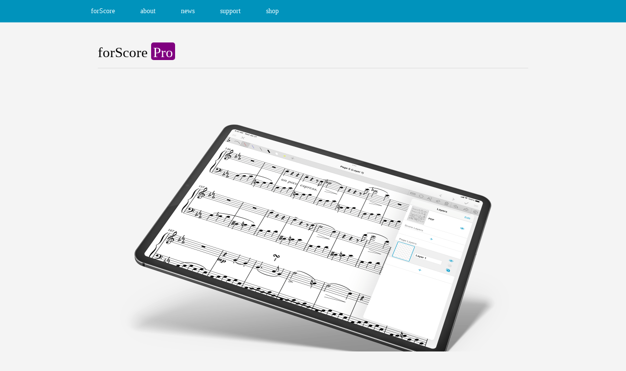

--- FILE ---
content_type: text/html; charset=UTF-8
request_url: https://forscore.co/pro/
body_size: 10469
content:


<!DOCTYPE html PUBLIC "-//W3C//DTD XHTML 1.0 Strict//EN" "http://www.w3.org/TR/xhtml1/DTD/xhtml1-strict.dtd">
<html xmlns="http://www.w3.org/1999/xhtml">
<head>
<meta name="viewport" content="width=device-width, initial-scale=1.0">
<meta http-equiv="Content-Type" content="text/html; charset=utf-8" />

<meta name="apple-itunes-app" content="app-id=363738376, affiliate-data=10l4z3"/>

<link rel="apple-touch-icon" sizes="180x180" href="/favicons/apple-touch-icon.png?v=kP3mqLXOEE">
<link rel="icon" type="image/png" sizes="32x32" href="/favicons/favicon-32x32.png?v=kP3mqLXOEE">
<link rel="icon" type="image/png" sizes="16x16" href="/favicons/favicon-16x16.png?v=kP3mqLXOEE">
<link rel="shortcut icon" href="/favicons/favicon.ico?v=kP3mqLXOEE">
<link rel="manifest" href="/favicons/manifest-fullheight.webmanifest">
<meta name="apple-mobile-web-app-title" content="forScore">
<meta name="application-name" content="forScore">

<title>forScore  |   forScore Pro</title>

<!-- STYLESHEET -->
<link rel="stylesheet" type="text/css" href="https://forscore.co/wp-content/themes/showtime/style.css"/>
<link rel="stylesheet" type="text/css" href="https://forscore.co/wp-content/themes/showtime/skins/blue/blue.css"/>
<link rel="stylesheet" type="text/css" href="https://forscore.co/wp-content/themes/showtime/fonts/fonts.css"/>
<!-- SCRIPTS-->
 
<meta name='robots' content='max-image-preview:large' />
	<style>img:is([sizes="auto" i], [sizes^="auto," i]) { contain-intrinsic-size: 3000px 1500px }</style>
	<script type="text/javascript">
/* <![CDATA[ */
window._wpemojiSettings = {"baseUrl":"https:\/\/s.w.org\/images\/core\/emoji\/15.0.3\/72x72\/","ext":".png","svgUrl":"https:\/\/s.w.org\/images\/core\/emoji\/15.0.3\/svg\/","svgExt":".svg","source":{"concatemoji":"https:\/\/forscore.co\/wp-includes\/js\/wp-emoji-release.min.js?ver=6.7.2"}};
/*! This file is auto-generated */
!function(i,n){var o,s,e;function c(e){try{var t={supportTests:e,timestamp:(new Date).valueOf()};sessionStorage.setItem(o,JSON.stringify(t))}catch(e){}}function p(e,t,n){e.clearRect(0,0,e.canvas.width,e.canvas.height),e.fillText(t,0,0);var t=new Uint32Array(e.getImageData(0,0,e.canvas.width,e.canvas.height).data),r=(e.clearRect(0,0,e.canvas.width,e.canvas.height),e.fillText(n,0,0),new Uint32Array(e.getImageData(0,0,e.canvas.width,e.canvas.height).data));return t.every(function(e,t){return e===r[t]})}function u(e,t,n){switch(t){case"flag":return n(e,"\ud83c\udff3\ufe0f\u200d\u26a7\ufe0f","\ud83c\udff3\ufe0f\u200b\u26a7\ufe0f")?!1:!n(e,"\ud83c\uddfa\ud83c\uddf3","\ud83c\uddfa\u200b\ud83c\uddf3")&&!n(e,"\ud83c\udff4\udb40\udc67\udb40\udc62\udb40\udc65\udb40\udc6e\udb40\udc67\udb40\udc7f","\ud83c\udff4\u200b\udb40\udc67\u200b\udb40\udc62\u200b\udb40\udc65\u200b\udb40\udc6e\u200b\udb40\udc67\u200b\udb40\udc7f");case"emoji":return!n(e,"\ud83d\udc26\u200d\u2b1b","\ud83d\udc26\u200b\u2b1b")}return!1}function f(e,t,n){var r="undefined"!=typeof WorkerGlobalScope&&self instanceof WorkerGlobalScope?new OffscreenCanvas(300,150):i.createElement("canvas"),a=r.getContext("2d",{willReadFrequently:!0}),o=(a.textBaseline="top",a.font="600 32px Arial",{});return e.forEach(function(e){o[e]=t(a,e,n)}),o}function t(e){var t=i.createElement("script");t.src=e,t.defer=!0,i.head.appendChild(t)}"undefined"!=typeof Promise&&(o="wpEmojiSettingsSupports",s=["flag","emoji"],n.supports={everything:!0,everythingExceptFlag:!0},e=new Promise(function(e){i.addEventListener("DOMContentLoaded",e,{once:!0})}),new Promise(function(t){var n=function(){try{var e=JSON.parse(sessionStorage.getItem(o));if("object"==typeof e&&"number"==typeof e.timestamp&&(new Date).valueOf()<e.timestamp+604800&&"object"==typeof e.supportTests)return e.supportTests}catch(e){}return null}();if(!n){if("undefined"!=typeof Worker&&"undefined"!=typeof OffscreenCanvas&&"undefined"!=typeof URL&&URL.createObjectURL&&"undefined"!=typeof Blob)try{var e="postMessage("+f.toString()+"("+[JSON.stringify(s),u.toString(),p.toString()].join(",")+"));",r=new Blob([e],{type:"text/javascript"}),a=new Worker(URL.createObjectURL(r),{name:"wpTestEmojiSupports"});return void(a.onmessage=function(e){c(n=e.data),a.terminate(),t(n)})}catch(e){}c(n=f(s,u,p))}t(n)}).then(function(e){for(var t in e)n.supports[t]=e[t],n.supports.everything=n.supports.everything&&n.supports[t],"flag"!==t&&(n.supports.everythingExceptFlag=n.supports.everythingExceptFlag&&n.supports[t]);n.supports.everythingExceptFlag=n.supports.everythingExceptFlag&&!n.supports.flag,n.DOMReady=!1,n.readyCallback=function(){n.DOMReady=!0}}).then(function(){return e}).then(function(){var e;n.supports.everything||(n.readyCallback(),(e=n.source||{}).concatemoji?t(e.concatemoji):e.wpemoji&&e.twemoji&&(t(e.twemoji),t(e.wpemoji)))}))}((window,document),window._wpemojiSettings);
/* ]]> */
</script>
<link rel='stylesheet' id='icon-font-style-css' href='https://forscore.co/wp-content/plugins/mnky-vector-icons/css/icon-font-style.css?ver=6.7.2' type='text/css' media='all' />
<link rel='stylesheet' id='q-a-plus-css' href='https://forscore.co/wp-content/plugins/q-and-a-plus/css/q-a-plus.css?ver=1.1.1' type='text/css' media='screen' />
<style id='wp-emoji-styles-inline-css' type='text/css'>

	img.wp-smiley, img.emoji {
		display: inline !important;
		border: none !important;
		box-shadow: none !important;
		height: 1em !important;
		width: 1em !important;
		margin: 0 0.07em !important;
		vertical-align: -0.1em !important;
		background: none !important;
		padding: 0 !important;
	}
</style>
<link rel='stylesheet' id='wp-block-library-css' href='https://forscore.co/wp-includes/css/dist/block-library/style.min.css?ver=6.7.2' type='text/css' media='all' />
<link rel='stylesheet' id='edsanimate-block-style-css' href='https://forscore.co/wp-content/plugins/animate-it/assets/css/block-style.css?ver=1741102760' type='text/css' media='all' />
<style id='classic-theme-styles-inline-css' type='text/css'>
/*! This file is auto-generated */
.wp-block-button__link{color:#fff;background-color:#32373c;border-radius:9999px;box-shadow:none;text-decoration:none;padding:calc(.667em + 2px) calc(1.333em + 2px);font-size:1.125em}.wp-block-file__button{background:#32373c;color:#fff;text-decoration:none}
</style>
<style id='global-styles-inline-css' type='text/css'>
:root{--wp--preset--aspect-ratio--square: 1;--wp--preset--aspect-ratio--4-3: 4/3;--wp--preset--aspect-ratio--3-4: 3/4;--wp--preset--aspect-ratio--3-2: 3/2;--wp--preset--aspect-ratio--2-3: 2/3;--wp--preset--aspect-ratio--16-9: 16/9;--wp--preset--aspect-ratio--9-16: 9/16;--wp--preset--color--black: #000000;--wp--preset--color--cyan-bluish-gray: #abb8c3;--wp--preset--color--white: #ffffff;--wp--preset--color--pale-pink: #f78da7;--wp--preset--color--vivid-red: #cf2e2e;--wp--preset--color--luminous-vivid-orange: #ff6900;--wp--preset--color--luminous-vivid-amber: #fcb900;--wp--preset--color--light-green-cyan: #7bdcb5;--wp--preset--color--vivid-green-cyan: #00d084;--wp--preset--color--pale-cyan-blue: #8ed1fc;--wp--preset--color--vivid-cyan-blue: #0693e3;--wp--preset--color--vivid-purple: #9b51e0;--wp--preset--gradient--vivid-cyan-blue-to-vivid-purple: linear-gradient(135deg,rgba(6,147,227,1) 0%,rgb(155,81,224) 100%);--wp--preset--gradient--light-green-cyan-to-vivid-green-cyan: linear-gradient(135deg,rgb(122,220,180) 0%,rgb(0,208,130) 100%);--wp--preset--gradient--luminous-vivid-amber-to-luminous-vivid-orange: linear-gradient(135deg,rgba(252,185,0,1) 0%,rgba(255,105,0,1) 100%);--wp--preset--gradient--luminous-vivid-orange-to-vivid-red: linear-gradient(135deg,rgba(255,105,0,1) 0%,rgb(207,46,46) 100%);--wp--preset--gradient--very-light-gray-to-cyan-bluish-gray: linear-gradient(135deg,rgb(238,238,238) 0%,rgb(169,184,195) 100%);--wp--preset--gradient--cool-to-warm-spectrum: linear-gradient(135deg,rgb(74,234,220) 0%,rgb(151,120,209) 20%,rgb(207,42,186) 40%,rgb(238,44,130) 60%,rgb(251,105,98) 80%,rgb(254,248,76) 100%);--wp--preset--gradient--blush-light-purple: linear-gradient(135deg,rgb(255,206,236) 0%,rgb(152,150,240) 100%);--wp--preset--gradient--blush-bordeaux: linear-gradient(135deg,rgb(254,205,165) 0%,rgb(254,45,45) 50%,rgb(107,0,62) 100%);--wp--preset--gradient--luminous-dusk: linear-gradient(135deg,rgb(255,203,112) 0%,rgb(199,81,192) 50%,rgb(65,88,208) 100%);--wp--preset--gradient--pale-ocean: linear-gradient(135deg,rgb(255,245,203) 0%,rgb(182,227,212) 50%,rgb(51,167,181) 100%);--wp--preset--gradient--electric-grass: linear-gradient(135deg,rgb(202,248,128) 0%,rgb(113,206,126) 100%);--wp--preset--gradient--midnight: linear-gradient(135deg,rgb(2,3,129) 0%,rgb(40,116,252) 100%);--wp--preset--font-size--small: 13px;--wp--preset--font-size--medium: 20px;--wp--preset--font-size--large: 36px;--wp--preset--font-size--x-large: 42px;--wp--preset--spacing--20: 0.44rem;--wp--preset--spacing--30: 0.67rem;--wp--preset--spacing--40: 1rem;--wp--preset--spacing--50: 1.5rem;--wp--preset--spacing--60: 2.25rem;--wp--preset--spacing--70: 3.38rem;--wp--preset--spacing--80: 5.06rem;--wp--preset--shadow--natural: 6px 6px 9px rgba(0, 0, 0, 0.2);--wp--preset--shadow--deep: 12px 12px 50px rgba(0, 0, 0, 0.4);--wp--preset--shadow--sharp: 6px 6px 0px rgba(0, 0, 0, 0.2);--wp--preset--shadow--outlined: 6px 6px 0px -3px rgba(255, 255, 255, 1), 6px 6px rgba(0, 0, 0, 1);--wp--preset--shadow--crisp: 6px 6px 0px rgba(0, 0, 0, 1);}:where(.is-layout-flex){gap: 0.5em;}:where(.is-layout-grid){gap: 0.5em;}body .is-layout-flex{display: flex;}.is-layout-flex{flex-wrap: wrap;align-items: center;}.is-layout-flex > :is(*, div){margin: 0;}body .is-layout-grid{display: grid;}.is-layout-grid > :is(*, div){margin: 0;}:where(.wp-block-columns.is-layout-flex){gap: 2em;}:where(.wp-block-columns.is-layout-grid){gap: 2em;}:where(.wp-block-post-template.is-layout-flex){gap: 1.25em;}:where(.wp-block-post-template.is-layout-grid){gap: 1.25em;}.has-black-color{color: var(--wp--preset--color--black) !important;}.has-cyan-bluish-gray-color{color: var(--wp--preset--color--cyan-bluish-gray) !important;}.has-white-color{color: var(--wp--preset--color--white) !important;}.has-pale-pink-color{color: var(--wp--preset--color--pale-pink) !important;}.has-vivid-red-color{color: var(--wp--preset--color--vivid-red) !important;}.has-luminous-vivid-orange-color{color: var(--wp--preset--color--luminous-vivid-orange) !important;}.has-luminous-vivid-amber-color{color: var(--wp--preset--color--luminous-vivid-amber) !important;}.has-light-green-cyan-color{color: var(--wp--preset--color--light-green-cyan) !important;}.has-vivid-green-cyan-color{color: var(--wp--preset--color--vivid-green-cyan) !important;}.has-pale-cyan-blue-color{color: var(--wp--preset--color--pale-cyan-blue) !important;}.has-vivid-cyan-blue-color{color: var(--wp--preset--color--vivid-cyan-blue) !important;}.has-vivid-purple-color{color: var(--wp--preset--color--vivid-purple) !important;}.has-black-background-color{background-color: var(--wp--preset--color--black) !important;}.has-cyan-bluish-gray-background-color{background-color: var(--wp--preset--color--cyan-bluish-gray) !important;}.has-white-background-color{background-color: var(--wp--preset--color--white) !important;}.has-pale-pink-background-color{background-color: var(--wp--preset--color--pale-pink) !important;}.has-vivid-red-background-color{background-color: var(--wp--preset--color--vivid-red) !important;}.has-luminous-vivid-orange-background-color{background-color: var(--wp--preset--color--luminous-vivid-orange) !important;}.has-luminous-vivid-amber-background-color{background-color: var(--wp--preset--color--luminous-vivid-amber) !important;}.has-light-green-cyan-background-color{background-color: var(--wp--preset--color--light-green-cyan) !important;}.has-vivid-green-cyan-background-color{background-color: var(--wp--preset--color--vivid-green-cyan) !important;}.has-pale-cyan-blue-background-color{background-color: var(--wp--preset--color--pale-cyan-blue) !important;}.has-vivid-cyan-blue-background-color{background-color: var(--wp--preset--color--vivid-cyan-blue) !important;}.has-vivid-purple-background-color{background-color: var(--wp--preset--color--vivid-purple) !important;}.has-black-border-color{border-color: var(--wp--preset--color--black) !important;}.has-cyan-bluish-gray-border-color{border-color: var(--wp--preset--color--cyan-bluish-gray) !important;}.has-white-border-color{border-color: var(--wp--preset--color--white) !important;}.has-pale-pink-border-color{border-color: var(--wp--preset--color--pale-pink) !important;}.has-vivid-red-border-color{border-color: var(--wp--preset--color--vivid-red) !important;}.has-luminous-vivid-orange-border-color{border-color: var(--wp--preset--color--luminous-vivid-orange) !important;}.has-luminous-vivid-amber-border-color{border-color: var(--wp--preset--color--luminous-vivid-amber) !important;}.has-light-green-cyan-border-color{border-color: var(--wp--preset--color--light-green-cyan) !important;}.has-vivid-green-cyan-border-color{border-color: var(--wp--preset--color--vivid-green-cyan) !important;}.has-pale-cyan-blue-border-color{border-color: var(--wp--preset--color--pale-cyan-blue) !important;}.has-vivid-cyan-blue-border-color{border-color: var(--wp--preset--color--vivid-cyan-blue) !important;}.has-vivid-purple-border-color{border-color: var(--wp--preset--color--vivid-purple) !important;}.has-vivid-cyan-blue-to-vivid-purple-gradient-background{background: var(--wp--preset--gradient--vivid-cyan-blue-to-vivid-purple) !important;}.has-light-green-cyan-to-vivid-green-cyan-gradient-background{background: var(--wp--preset--gradient--light-green-cyan-to-vivid-green-cyan) !important;}.has-luminous-vivid-amber-to-luminous-vivid-orange-gradient-background{background: var(--wp--preset--gradient--luminous-vivid-amber-to-luminous-vivid-orange) !important;}.has-luminous-vivid-orange-to-vivid-red-gradient-background{background: var(--wp--preset--gradient--luminous-vivid-orange-to-vivid-red) !important;}.has-very-light-gray-to-cyan-bluish-gray-gradient-background{background: var(--wp--preset--gradient--very-light-gray-to-cyan-bluish-gray) !important;}.has-cool-to-warm-spectrum-gradient-background{background: var(--wp--preset--gradient--cool-to-warm-spectrum) !important;}.has-blush-light-purple-gradient-background{background: var(--wp--preset--gradient--blush-light-purple) !important;}.has-blush-bordeaux-gradient-background{background: var(--wp--preset--gradient--blush-bordeaux) !important;}.has-luminous-dusk-gradient-background{background: var(--wp--preset--gradient--luminous-dusk) !important;}.has-pale-ocean-gradient-background{background: var(--wp--preset--gradient--pale-ocean) !important;}.has-electric-grass-gradient-background{background: var(--wp--preset--gradient--electric-grass) !important;}.has-midnight-gradient-background{background: var(--wp--preset--gradient--midnight) !important;}.has-small-font-size{font-size: var(--wp--preset--font-size--small) !important;}.has-medium-font-size{font-size: var(--wp--preset--font-size--medium) !important;}.has-large-font-size{font-size: var(--wp--preset--font-size--large) !important;}.has-x-large-font-size{font-size: var(--wp--preset--font-size--x-large) !important;}
:where(.wp-block-post-template.is-layout-flex){gap: 1.25em;}:where(.wp-block-post-template.is-layout-grid){gap: 1.25em;}
:where(.wp-block-columns.is-layout-flex){gap: 2em;}:where(.wp-block-columns.is-layout-grid){gap: 2em;}
:root :where(.wp-block-pullquote){font-size: 1.5em;line-height: 1.6;}
</style>
<link rel='stylesheet' id='edsanimate-animo-css-css' href='https://forscore.co/wp-content/plugins/animate-it/assets/css/animate-animo.css?ver=6.7.2' type='text/css' media='all' />
<link rel='stylesheet' id='wp-pagenavi-css' href='https://forscore.co/wp-content/themes/showtime/pagenavi-css.css?ver=2.70' type='text/css' media='all' />
<script type="text/javascript" src="https://forscore.co/wp-includes/js/jquery/jquery.min.js?ver=3.7.1" id="jquery-core-js"></script>
<script type="text/javascript" src="https://forscore.co/wp-includes/js/jquery/jquery-migrate.min.js?ver=3.4.1" id="jquery-migrate-js"></script>
<link rel="https://api.w.org/" href="https://forscore.co/wp-json/" /><link rel="alternate" title="JSON" type="application/json" href="https://forscore.co/wp-json/wp/v2/pages/1470" /><link rel="EditURI" type="application/rsd+xml" title="RSD" href="https://forscore.co/xmlrpc.php?rsd" />
<meta name="generator" content="WordPress 6.7.2" />
<link rel="canonical" href="https://forscore.co/pro/" />
<link rel='shortlink' href='https://forscore.co/?p=1470' />
<link rel="alternate" title="oEmbed (JSON)" type="application/json+oembed" href="https://forscore.co/wp-json/oembed/1.0/embed?url=https%3A%2F%2Fforscore.co%2Fpro%2F" />
<link rel="alternate" title="oEmbed (XML)" type="text/xml+oembed" href="https://forscore.co/wp-json/oembed/1.0/embed?url=https%3A%2F%2Fforscore.co%2Fpro%2F&#038;format=xml" />
<style type="text/css" media="screen">
				@font-face {
				  font-family: "header-font";
				  src: url("https://forscore.co/wp-content/plugins/font-uploader/fonts/MyriadPro-Regular.otf");
				}
				@font-face {
				  font-family: "body-font";
				  src: url("https://forscore.co/wp-content/plugins/font-uploader/fonts/MyriadPro-Regular.otf");
				}
				@font-face {
				  font-family: "lists-font";
				  src: url("https://forscore.co/wp-content/plugins/font-uploader/fonts/MyriadPro-Regular.otf");
				}
				@font-face {
				  font-family: "custom-one";
				  src: url("https://forscore.co/wp-content/plugins/font-uploader/fonts/MyriadPro-Semibold.otf");
				}
				@font-face {
				  font-family: "custom-two";
				  src: url("https://forscore.co/wp-content/plugins/font-uploader/fonts/MyriadPro-Regular.otf");
				}
				@font-face {
				  font-family: "custom-three";
				  src: url("https://forscore.co/wp-content/plugins/font-uploader/fonts/MyriadPro-SemiboldItalic.otf");
				}
				@font-face {
				  font-family: "custom-four";
				  src: url("https://forscore.co/wp-content/plugins/font-uploader/fonts/MyriadPro-RegularItalic.otf");
				}h1, h2, h3, h4, h5, h6, h7	{
				font-family: "header-font"!important;
				}p, em, div	{
					font-family: "body-font"!important;
				}
				li	{
					font-family: "lists-font"!important;
				}h1, h2, h3, .semibold	{
					font-family: "custom-one"!important;
				}.qa-faq-title, #ios, #badge, .regular	{
					font-family: "custom-two"!important;
				}.semibolditalic	{
					font-family: "custom-three"!important;
				}.regularitalic	{
					font-family: "custom-four"!important;
				}
			</style>		<!--[if lte IE 7]>
			<link href="https://forscore.co/wp-content/plugins/mnky-vector-icons/css/ie7.min.css" media="screen" rel="stylesheet" type="text/css">
		<![endif]-->
	<!-- Q and A Plus -->
		<noscript><link rel="stylesheet" type="text/css" href="https://forscore.co/wp-content/plugins/q-and-a-plus/css/q-a-plus-noscript.css?ver=1.1.1" /></noscript><script type="text/javascript" src="https://forscore.co/wp-content/themes/showtime/js/main.js"></script>
</head>
                                                                                      
<body>

<div id="nav_wrapper">
	<div class="menu-main-menu-container"><ul id="menu-main-menu" class="menu"><li id="menu-item-85" class="menu-item menu-item-type-post_type menu-item-object-page menu-item-home menu-item-85"><a href="https://forscore.co/">forScore</a></li>
<li id="menu-item-750" class="menu-item menu-item-type-post_type menu-item-object-page menu-item-750"><a href="https://forscore.co/about-music/">about</a></li>
<li id="menu-item-88" class="menu-item menu-item-type-taxonomy menu-item-object-category menu-item-88"><a href="https://forscore.co/category/news/">news</a></li>
<li id="menu-item-2130" class="menu-item menu-item-type-post_type menu-item-object-page menu-item-2130"><a href="https://forscore.co/portal/">support</a></li>
<li id="menu-item-2093" class="menu-item menu-item-type-post_type menu-item-object-page menu-item-2093"><a href="https://forscore.co/extras/">shop</a></li>
</ul></div></div><!-- END "div#nav_wrapper" -->
<div id="content_wrapper">
    <div>
        <div id="content" class="content_page">
            <div id="page" class="page_template_fullwidth">
                <h1>forScore <span style="color:white;border-radius:5px;background-color:#800080;padding:4px 4px 0px 4px;">Pro</span></h1>
<div class="sc_divider"></div>
<p><img decoding="async" src="/images/fsp-header-2@2x.png" width="880px" height="550px" style="margin: 90px auto 0 auto; display:block;"></p>
<h2 style="text-align:center;margin-bottom:10px;">Take things to the next level</h2>
<div style="text-align:justify; margin:auto; max-width:520px; display:block;">
<p>forScore packs in everything you need to join the digital sheet music revolution. Just one up-front purchase and you&#8217;re set, armed with the world&#8217;s most advanced sheet music reading app and free updates for life.</p>
<p>When you&#8217;re ready for even more, we&#8217;ve got you covered there too. Subscribe to forScore Pro for early or exclusive access to our newest or highly specific features and expanded content and tools.</p>
</div>
<div class="sc_divider" style="margin-top: 120px;"></div>
<p><span class="semibold" style="color:#000;">forScore Pro</span> is an optional, auto-renewing subscription that&#8217;s available for users running forScore 11 or later. Benefits of subscribing are outlined below and are subject to change without notice or refund. Visit <a href="/terms-of-service/">forScore.co/terms-of-service</a> for complete terms and conditions.</p>
<div style="padding:0 20px 20px 20px;"><div class="one_half"><span class="semibold" style="color:#000; display:inline-block; margin:20px 0 10px 0;">forScore Pro is:</span><br />
<i style="color:#54b100; font-size:12px" class="awesome-ok"></i> &nbsp; an optional subscription<br />
<i style="color:#54b100; font-size:12px" class="awesome-ok"></i> &nbsp; a collection of advanced features<br />
<!--&#091;icon color="#54b100" size="12px" name="awesome-ok"&#093; &nbsp; an expanded support service
--><i style="color:#54b100; font-size:12px" class="awesome-ok"></i> &nbsp; a way for you to support future development<br />
</div><div class="one_half last"><span class="semibold" style="color:#000; display:inline-block; margin:20px 0 10px 0;">forScore Pro is NOT:</span><br />
<i style="color:#cf0000; font-size:12px" class="awesome-remove"></i> &nbsp; a separate app<br />
<i style="color:#cf0000; font-size:12px" class="awesome-remove"></i> &nbsp; necessary for normal usage<br />
<!--&#091;icon color="#cf0000" size="12px" name="awesome-remove"&#093; &nbsp; required for self-guided support
--><i style="color:#cf0000; font-size:12px" class="awesome-remove"></i> &nbsp; a paywall for all new features<br />
</div><div class="divider"></div></div>
<div class="sc_divider" style="margin-top:20px;"></div>
<p><!--

<h3 style="margin-top: 30px; padding-bottom:2px;">Support</h3>




<h5 style="margin-top: 0; padding-bottom:16px; color: #000; font-size:13px;"><span style="color:#777">Tools Menu › </span><span style="color:#444">Support › </span><span style="color:#000">Feedback & Support</span></h5>




<p>Subscriptions are great for allowing developers like us to offer ongoing services that a single, up-front purchase can't otherwise justify. There's no better example of that than customer support, and with every release and feature addition our app gets more and more complex—while we're always happy to help any way that we can, it's impossible for us to provide personalized support for all customers in perpetuity.</p>




<p>If you need help with something that's not covered in our documentation, forScore Pro allows us to spend more time working with you to answer your questions and make sure you're getting the most out of forScore. Just choose "Support" from forScore's Tools menu, tap "Feedback & Support" (or "Contact Us" in older versions) and use the pro support function there to get in touch with us.</p>



--></p>
<h3 style="margin-top: 30px; padding-bottom:2px;">Face Gestures</h3>
<h5 style="margin-top: 0; padding-bottom:16px; color: #000; font-size:13px;"><span style="color:#777">Tools Menu › </span><span style="color:#555">Settings › </span><span style="color:#333">forScore Pro › </span><span style="color:#000">Face gestures</span></h5>
<p>If your device supports face tracking, you can use facial gestures to turn pages—by turning your head, winking, or by moving your lips to the left or right. Choose whichever mode works best for you, and adjust their sensitivity in the forScore Pro section of forScore’s settings panel or take advantage of the automatic calibration method for easy setup.</p>
<p>To determine whether your device will support facial tracking <span class="semibold">before</span> you subscribe to forScore Pro, update to forScore 12.0.6 or later and open the Tools menu, choose Support, then tap &#8220;Device Information.&#8221; Here you&#8217;ll be able to see which system-level features are supported on your current device (and OS version) and view or manage which kinds of sensitive information forScore may use to provide all of its features.</p>
<h3 style="margin-top: 30px; padding-bottom:2px;">Pop-up Menus</h3>
<h5 style="margin-top: 0; padding-bottom:16px; color: #000; font-size:13px;"><span style="color:#777">Tools Menu › </span><span style="color:#555">Settings › </span><span style="color:#333">forScore Pro › </span><span style="color:#000">Pop-up menus</span></h5>
<div class="frame" style="float:right; margin:0 0 20px 20px; max-width:40%;"><img decoding="async" src="/images/fsp-popups.png" width="214px"></div>
<p>The six primary buttons in forScore&#8217;s title bar are an essential part of working with the app. Pop-up menus let you quickly perform common tasks related to each of these items by using one continuous gesture: touch the button and drag your finger downward to see a list of shortcuts. Keep dragging your finger until it&#8217;s hovering over the item you need, then let go to activate it.</p>
<p>The main menu&#8217;s pop-up options allow you to quickly return to the last score or page you were on, or to access the Now Playing queue. Use the Bookmarks button to create a new bookmark. If you&#8217;re playing from a setlist, the Setlist button&#8217;s shortcuts let you edit it or navigate between items.</p>
<p>The Search button shows your most recently viewed items, while the metronome and pitch buttons give you instant control over mode/playback. Access up to five pinned and/or most recently used tools (swipe over an item in the tools menu to pin or unpin it).</p>
<p>While in annotation mode, pop-up menus let you quickly adjust the size of stamps, shapes, drawing presets, and the eraser. They also allow you to switch between layers or change the selection tool&#8217;s mode (freeform and rectangular).</p>
<div style="clear:both;"></div>
<h3 style="margin-top: 30px; padding-bottom:2px;">Page Copy &#038; Paste</h3>
<h5 style="margin-top: 0; padding-bottom:16px; color: #000; font-size:13px;"><span style="color:#777">Annotation Mode › </span><span style="color:#444">Layers › </span><span style="color:#000">PDF layer</span></h5>
<p>Each page has a single annotation layer by default, but forScore Pro subscribers will also see an additional “PDF” layer at the top of the Layers list for every page of a score. This layer works much like other layers do, but with one important distinction: when you use the selection tool’s Copy or Cut actions, forScore copies any annotations on that layer as well as the contents of the page itself. This allows you to move measures around or copy and paste them between pages to better suit your needs.</p>
<h3 style="margin-top: 30px; padding-bottom:2px;">Profiles</h3>
<h5 style="margin-top: 0; padding-bottom:16px; color: #000; font-size:13px;"><span style="color:#777">Tools Menu › </span><span style="color:#000">Settings</span></h5>
<p>Whether you share your iPad with another musician or have different needs when performing versus practicing, settings profiles offer a great solution. Create multiple profiles to tailor your settings to every situation—switch back and forth between profiles and they’ll be updated and restored instantly.</p>
<h3 style="margin-top: 30px; padding-bottom:2px;">More Stamps</h3>
<h5 style="margin-top: 0; padding-bottom:16px; color: #000; font-size:13px;"><span style="color:#777">Annotation Mode › </span><span style="color:#444">Stamps : </span><span style="color:#000">Swipe left or right to scroll between stamp sets</span></h5>
<p>Pro stamp sets offer you a wide range of options for most of your annotation needs, including almost 400 additional stamps organized into six different categories. These Pro stamp sets are read-only (so they can be updated and expanded more easily in the future), but if you use a stamp frequently or need to customize it to better suit your needs, use a long press gesture to copy it to your personal collection. If you need something else, find it in Apple&#8217;s <a href="https://developer.apple.com/sf-symbols/" target="_blank">SF Symbols app</a> and add it to your stamp collection by typing in its exact name. That gives you access to over 6,000 symbols (and growing each year with OS updates) so you can always find just the right thing.</p>
<div class="frame"><img decoding="async" src="/images/fsp-stamps1.jpg" width="240px"></div>
<div class="frame"><img decoding="async" src="/images/fsp-stamps2.jpg" width="240px"></div>
<div style="clear:both;padding-bottom:22px;"></div>
<div style="clear:both;"></div>
<h3 style="margin-top: 30px; padding-bottom:2px;">Time-Limited Sharing</h3>
<h5 style="margin-top: 0; padding-bottom:16px; color: #000; font-size:13px;"><span style="color:#777">Tools Menu › </span><span style="color:#000">Share</h5>
<p>When sharing 4SC files with other forScore users, choose an end date and the file(s) will automatically self-destruct on their devices at the end of that day—perfect for sharing copyrighted files with a group for a specific performance.</p>
<h3 style="margin-top: 30px; padding-bottom:2px;">Metadata Icons</h3>
<h5 style="margin-top: 0; padding-bottom:16px; color: #000; font-size:13px;"><span style="color:#777">Metadata Editor › </span><span style="color:#000">Category Names</h5>
<p>SF Symbols can be used for more than just stamps: open the metadata panel and tap a metadata category to customize it. In addition to the symbols offered there by default, Pro users can add any other SF Symbol by name to perfectly personalize their organizational system.</p>
<h3 style="margin-top: 30px; padding-bottom:2px;">Apple Pencil</h3>
<h5 style="margin-top: 0; padding-bottom:16px; color: #000; font-size:13px;"><span style="color:#777">Tools Menu › </span><span style="color:#444">Settings › </span><span style="color:#000">Apple Pencil</span></h5>
<p>On iPads that support Apple Pencil hover detection, forScore Pro unlocks additional features: while hovering, you can use customizable pinch, swipe, and tap gestures to resize or cycle through presets, undo or redo drawings, or show a rotary preset picker that lets you quickly switch to a different annotation tool. With Apple Pencil Pro, you can also configure the squeeze gesture to show this rotary picker for instant access with one hand.</p>
<h3 style="margin-top: 30px; padding-bottom:2px;">App Icons</h3>
<h5 style="margin-top: 0; padding-bottom:16px; color: #000; font-size:13px;"><span style="color:#777">Tools Menu › </span><span style="color:#444">Settings › </span><span style="color:#000">App icon</span></h5>
<p>Exclusive app icons let you personalize your home screen and show off your support. (This is currently a forScore Pro feature, but if you purchased any of the older &#8220;voluntary upgrades&#8221; you&#8217;ll also have access to these icons).</p>
<div class="sc_divider" style="margin-top: 150px;"></div>
<p style="padding:0"><img decoding="async" src="/images/fs-pro-subscription-interface.png" style="float:right; padding-left:40px; padding-bottom:20px; max-width:30%;" width="300px"></p>
<h2>Access &#038; Management</h2>
<p><em><span class="semibold">Note:</span> forScore 14 introduced a forScore Pro pass that gives you 30 days of access to forScore Pro features with no auto-renewing subscription. This option is not available in or compatible with previous versions of forScore.</em></p>
<p>The forScore Pro subscription panel is where you can learn more about the service, become a pro member, change your plan, or restore your existing purchase. It can be accessed in several places throughout the app, but the easiest place to find it is in forScore&#8217;s Settings panel. Open the tools menu, choose Settings, and then tap &#8220;forScore Pro.&#8221; (If you&#8217;re currently subscribed to forScore Pro, this item shows a list of options related to forScore Pro features—tap the &#8220;Manage Subscription&#8221; item at the top of this list to see the subscription interface).</p>
<p>If you don&#8217;t currently have access to forScore Pro, you can tap one of the options available here to unlock forScore Pro features. If needed, tap the Restore button in the bottom right-hand corner to restore any existing purchases. If you previously had access to forScore Pro features, the text below this button will tell you when your subscription or pass expired.</p>
<p>Learn more about managing your subscriptions by visiting <a href="https://support.apple.com/HT202039">this Apple support article</a>.</p>
<div class="sc_divider" style="margin-bottom: 100px;"></div>
                                </div><!-- END "div#page" -->
            <div class="clear"></div>
        </div><!-- END "div#content" -->
    </div><!-- END "div.content_shadow_right" -->    
</div><!-- END "div#content_wrapper" -->


<div id="footer_top_shadow"></div>
<div id="footer_wrapper">
<div id="footer">
  <div class="col3"><div class="widget_text   widget_footer"><div class="textwidget custom-html-widget"><h3 style="margin-top:10px;">PRODUCTS</h3>
<span style="font-size: 13px">
<a href="/about-music/">forScore</a><br/>
<a href="/pro/">forScore Pro</a><br/>
<a href="/extras/">See all of our apps</a>
</span>
<h3>EXTRAS</h3>
<span style="font-size: 13px">
<a href="/kb/using-apple-pencil">forScore + Apple Pencil</a><br/>
<a href="/content-providers/">Sheet music providers</a><br/>
<a href="/page-turners/">Page turning devices</a><br/>
<a href="/extras/">More popular accessories</a>
</span></div></div></div><div class="col3"><div class="widget_text   widget_footer"><div class="textwidget custom-html-widget"><h3 style="margin-top:10px;">NEWS & UPDATES</h3>
<span style="font-size: 13px">
<a href="/category/news/">Latest news & announcements</a><br/>
<a href="/fifteen/">See what's new in forScore 15</a><br/>
<a rel="me" href="https://indieapps.space/@forscore" target="_blank">Follow us on Mastodon</a><a rel="me" href="https://mastodon.social/@ambulephabus"></a>
</span>
<h3>LEARN</h3>
<span style="font-size: 13px">
<a href="/support/">Knowledge base</a><br/>
<a href="/user-guides/">User guides</a><br/>
<a href="https://support.apple.com/guide/ipad/welcome/ipados">Getting started with iPad</a><br/>
<a href="/education/">forScore in education</a>
</span></div></div></div><div class="col3"><div class="widget_text   widget_footer"><div class="textwidget custom-html-widget"><h3 style="margin-top:10px;">JOIN US</h3>
<span style="font-size: 13px">
<a href="/jobs/">Jobs</a><br/>
<a href="/publish/">Publisher opportunities</a><br/>
<a href="/beta/">Become a beta tester</a>
</span>
<h3>RESOURCES</h3>
<span style="font-size: 13px">
<a href="/about-us/">About us</a><br/>
<a href="/developers/">Developer resources</a><br/>
<a href="/press/">Press resources</a><br/>
<a href="/privacy/">Privacy policy</a>
</span></div></div></div> 
    <div class="clear"></div>
</div><!-- END "div#footer" -->
<div id="footer_bottom_wrapper">
        <div id="footer_bottom">   
             <div class="left">
    			&copy; 2010-2026 FORSCORE, LLC. ALL RIGHTS RESERVED.
			 </div>
             <div class="right">
                             </div>
        <div class="clear"></div>
        </div><!-- END "div#footer_bottom" -->
    </div><!-- END "div#footer_bottom_wrapper" -->
</div><!-- END "div#footer_wrapper" -->

<noscript>
<link rel="stylesheet" type="text/css" href="https://forscore.co/wp-content/themes/showtime/style-noscript.css"/>
</noscript>
<script type="text/javascript" src="https://forscore.co/wp-content/plugins/q-and-a-plus/js/q-a-plus.js?ver=1.1.1" id="q-a-plus-js"></script>
<script type="text/javascript" src="https://forscore.co/wp-includes/js/comment-reply.min.js?ver=6.7.2" id="comment-reply-js" async="async" data-wp-strategy="async"></script>
<script type="text/javascript" src="https://forscore.co/wp-content/plugins/animate-it/assets/js/animo.min.js?ver=1.0.3" id="edsanimate-animo-script-js"></script>
<script type="text/javascript" src="https://forscore.co/wp-content/plugins/animate-it/assets/js/jquery.ba-throttle-debounce.min.js?ver=1.1" id="edsanimate-throttle-debounce-script-js"></script>
<script type="text/javascript" src="https://forscore.co/wp-content/plugins/animate-it/assets/js/viewportchecker.js?ver=1.4.4" id="viewportcheck-script-js"></script>
<script type="text/javascript" src="https://forscore.co/wp-content/plugins/animate-it/assets/js/edsanimate.js?ver=1.4.4" id="edsanimate-script-js"></script>
<script type="text/javascript" id="edsanimate-site-script-js-extra">
/* <![CDATA[ */
var edsanimate_options = {"offset":"75","hide_hz_scrollbar":"1","hide_vl_scrollbar":"0"};
/* ]]> */
</script>
<script type="text/javascript" src="https://forscore.co/wp-content/plugins/animate-it/assets/js/edsanimate.site.js?ver=1.4.5" id="edsanimate-site-script-js"></script>
<script type="text/javascript" id="like_post-js-extra">
/* <![CDATA[ */
var ajax_var = {"url":"https:\/\/forscore.co\/wp-admin\/admin-ajax.php","nonce":"6ee400b09c"};
/* ]]> */
</script>
<script type="text/javascript" src="https://forscore.co/wp-content/plugins/q-and-a-plus/js/ratings.js?ver=1.0" id="like_post-js"></script>
<script type="text/javascript" src="https://forscore.co/wp-content/themes/showtime/js/retina.js"></script>
</body>
</html>

--- FILE ---
content_type: text/css
request_url: https://forscore.co/wp-content/themes/showtime/pagenavi-css.css?ver=2.70
body_size: 525
content:
/*
Default style for WP-PageNavi plugin

http://wordpress.org/extend/plugins/wp-pagenavi/
*/
.page_template_portfolio .wp-pagenavi	{ width: 580px; }
.page_template_portfolio_fullwidth .wp-pagenavi	{ width: 880px; }

.wp-pagenavi {
	text-transform: uppercase;
	clear: both;
	padding-top: 46px;
	font-size:14px;
}
.wp-pagenavi a, 
.wp-pagenavi .current {
	
	/* GENERAL */
	padding: 6px 10px 5px 10px;
	margin-right: 3px;
	text-decoration: none !important;
	text-align: center;
	cursor:pointer;
	text-transform:uppercase;
	
	/* BACKGROUND GRADIENTS */
	background: #DDD;
	
	/* TEXT COLOR & SHADOW */
	color:#000;
	
	/* BORDER RADIUS */
	 -moz-border-radius: 4px;
	 -webkit-border-radius: 4px;
	 border-radius: 4px;

}
.wp-pagenavi a:hover {
	
	/* BACKGROUND GRADIENTS */
	background: #FFF;
}

.wp-pagenavi a:focus, 
.wp-pagenavi .current	 {
	
	/* TEXT COLOR & SHADOW */
	color:#FFF;
		
	/* BACKGROUND GRADIENTS */
	background:#333;
	
}

.wp-pagenavi .pages {
	float: right;
	font-weight:normal;
	text-transform:none;
	color:#666;
}
.wp-pagenavi .extend	{ margin:0 8px 0 6px; }